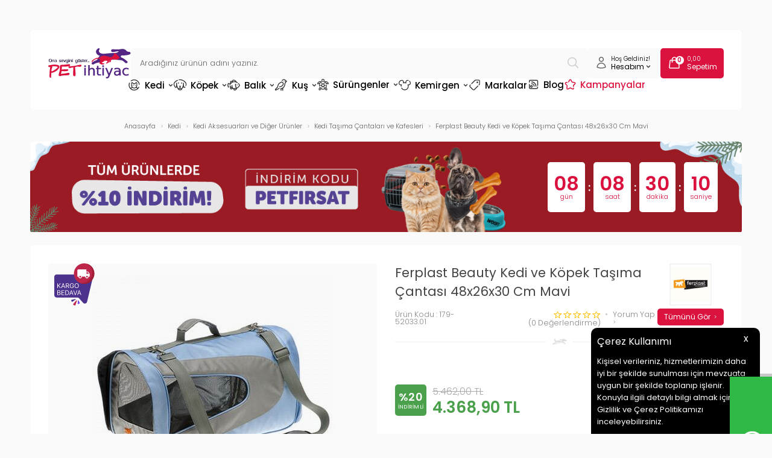

--- FILE ---
content_type: image/svg+xml
request_url: https://www.petihtiyac.com/Data/EditorFiles/Devux/svg/guvenli-alisveris.svg
body_size: -13
content:
<svg width="32" height="33" viewBox="0 0 32 33" fill="none" xmlns="http://www.w3.org/2000/svg">
<path d="M23.666 25.9352C21.5327 27.6019 18.866 28.6019 15.9993 28.6019C9.19935 28.6019 3.66602 23.0685 3.66602 16.2685C3.66602 13.2685 4.73268 10.4685 6.53268 8.33521" stroke="white" stroke-width="2" stroke-linecap="round" stroke-linejoin="round"/>
<path d="M14 4.06864C14.6667 3.9353 15.3333 3.9353 16 3.9353C22.8 3.9353 28.3333 9.46864 28.3333 16.2686C28.3333 17.9353 28 19.5353 27.4 20.9353" stroke="white" stroke-width="2" stroke-linecap="round" stroke-linejoin="round"/>
<path d="M21 15.9351V21.9351C21 22.6685 20.4 23.2685 19.6667 23.2685H12.3333C11.6 23.2685 11 22.6685 11 21.9351V15.9351C11 15.2018 11.6 14.6018 12.3333 14.6018H19.6667C20.4 14.6018 21 15.2018 21 15.9351Z" stroke="white" stroke-width="2" stroke-miterlimit="10" stroke-linecap="round" stroke-linejoin="round"/>
<path d="M13.666 14.3352V11.6019C13.666 10.3352 14.7327 9.26855 15.9993 9.26855C17.266 9.26855 18.3327 10.3352 18.3327 11.6019V14.4686" stroke="white" stroke-width="2" stroke-miterlimit="10" stroke-linecap="round" stroke-linejoin="round"/>
<path d="M15.9993 20.2685C16.7357 20.2685 17.3327 19.6715 17.3327 18.9351C17.3327 18.1988 16.7357 17.6018 15.9993 17.6018C15.263 17.6018 14.666 18.1988 14.666 18.9351C14.666 19.6715 15.263 20.2685 15.9993 20.2685Z" fill="white"/>
</svg>


--- FILE ---
content_type: image/svg+xml
request_url: https://www.petihtiyac.com/Data/EditorFiles/Devux/svg/mutlu-musteri.svg
body_size: -290
content:
<svg width="32" height="33" viewBox="0 0 32 33" fill="none" xmlns="http://www.w3.org/2000/svg">
<path d="M25.2008 19.3352C26.7341 17.2686 27.8008 15.0019 27.8008 12.6019C27.8008 9.13522 25.0008 6.26855 21.4674 6.26855C19.1341 6.26855 17.0674 7.53522 16.0008 9.46855C14.9341 7.53522 12.8674 6.26855 10.5341 6.26855C9.53411 6.26855 8.60078 6.46855 7.80078 6.86855" stroke="white" stroke-width="2" stroke-miterlimit="10" stroke-linecap="round" stroke-linejoin="round"/>
<path d="M4.46589 10.8687C4.33255 11.402 4.19922 12.002 4.19922 12.602C4.19922 20.402 13.7992 26.2687 15.9992 26.2687C16.9992 26.2687 19.5326 24.8687 22.0659 22.7353" stroke="white" stroke-width="2" stroke-miterlimit="10" stroke-linecap="round" stroke-linejoin="round"/>
</svg>
